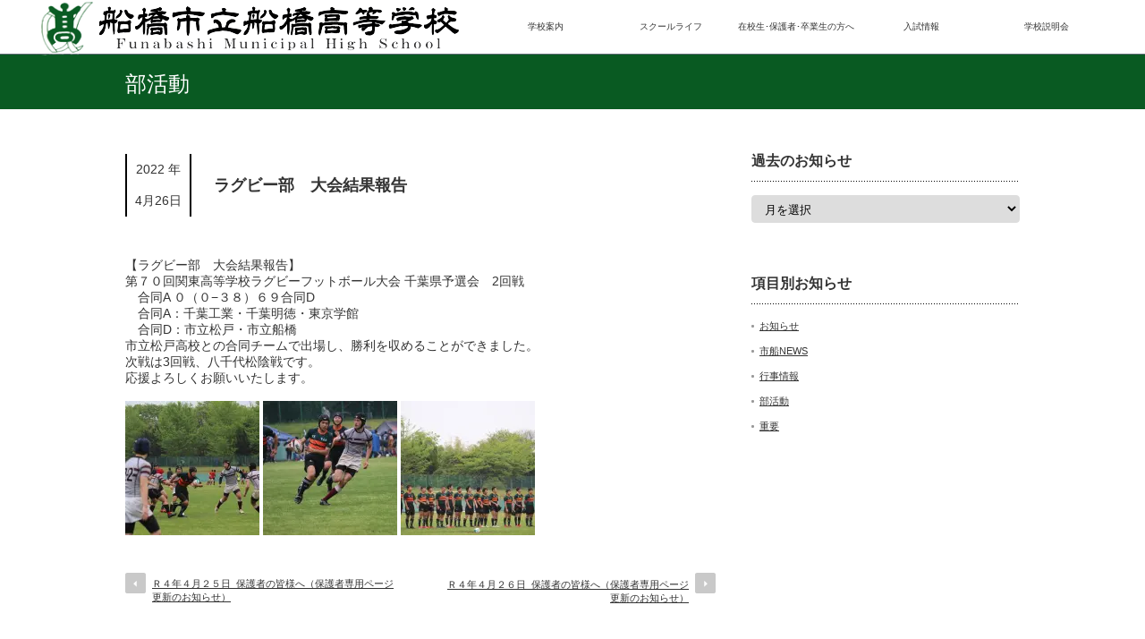

--- FILE ---
content_type: text/html; charset=UTF-8
request_url: https://www.ichifuna.ed.jp/club/%E3%83%A9%E3%82%B0%E3%83%93%E3%83%BC%E9%83%A8%E3%80%80%E5%A4%A7%E4%BC%9A%E7%B5%90%E6%9E%9C%E5%A0%B1%E5%91%8A/
body_size: 11204
content:
	 
<!DOCTYPE html PUBLIC "-//W3C//DTD XHTML 1.1//EN" "http://www.w3.org/TR/xhtml11/DTD/xhtml11.dtd">
<!--[if lt IE 9]><html xmlns="http://www.w3.org/1999/xhtml" class="ie"><![endif]-->
<!--[if (gt IE 9)|!(IE)]><!--><html xmlns="http://www.w3.org/1999/xhtml"><!--<![endif]-->
<head profile="http://gmpg.org/xfn/11">
<meta http-equiv="Content-Type" content="text/html; charset=UTF-8" />
<meta http-equiv="X-UA-Compatible" content="IE=edge,chrome=1" />
<meta name="viewport" content="width=device-width" />
<title>ラグビー部　大会結果報告 | 船橋市立船橋高等学校</title>
<meta name="description" content="【ラグビー部　大会結果報告】第７０回関東高等学校ラグビーフットボール大会 千葉県予選会　2回戦　合同A ０（０−３８）６９合同D　合同A：千葉工業・千葉明徳・東京学館 　合同D：市立松戸・市立船橋市立松戸高校との合同..." />
<link rel="alternate" type="application/rss+xml" title="船橋市立船橋高等学校 RSS Feed" href="https://www.ichifuna.ed.jp/feed/" />
<link rel="alternate" type="application/atom+xml" title="船橋市立船橋高等学校 Atom Feed" href="https://www.ichifuna.ed.jp/feed/atom/" /> 
<link rel="pingback" href="https://www.ichifuna.ed.jp/xmlrpc.php" />


 
<link rel='dns-prefetch' href='//s0.wp.com' />
<link rel='dns-prefetch' href='//s.w.org' />
<link rel="alternate" type="application/rss+xml" title="船橋市立船橋高等学校 &raquo; ラグビー部　大会結果報告 のコメントのフィード" href="https://www.ichifuna.ed.jp/club/%e3%83%a9%e3%82%b0%e3%83%93%e3%83%bc%e9%83%a8%e3%80%80%e5%a4%a7%e4%bc%9a%e7%b5%90%e6%9e%9c%e5%a0%b1%e5%91%8a/feed/" />
		<script type="text/javascript">
			window._wpemojiSettings = {"baseUrl":"https:\/\/s.w.org\/images\/core\/emoji\/2.3\/72x72\/","ext":".png","svgUrl":"https:\/\/s.w.org\/images\/core\/emoji\/2.3\/svg\/","svgExt":".svg","source":{"concatemoji":"https:\/\/www.ichifuna.ed.jp\/wp-includes\/js\/wp-emoji-release.min.js?ver=4.9.1"}};
			!function(a,b,c){function d(a,b){var c=String.fromCharCode;l.clearRect(0,0,k.width,k.height),l.fillText(c.apply(this,a),0,0);var d=k.toDataURL();l.clearRect(0,0,k.width,k.height),l.fillText(c.apply(this,b),0,0);var e=k.toDataURL();return d===e}function e(a){var b;if(!l||!l.fillText)return!1;switch(l.textBaseline="top",l.font="600 32px Arial",a){case"flag":return!(b=d([55356,56826,55356,56819],[55356,56826,8203,55356,56819]))&&(b=d([55356,57332,56128,56423,56128,56418,56128,56421,56128,56430,56128,56423,56128,56447],[55356,57332,8203,56128,56423,8203,56128,56418,8203,56128,56421,8203,56128,56430,8203,56128,56423,8203,56128,56447]),!b);case"emoji":return b=d([55358,56794,8205,9794,65039],[55358,56794,8203,9794,65039]),!b}return!1}function f(a){var c=b.createElement("script");c.src=a,c.defer=c.type="text/javascript",b.getElementsByTagName("head")[0].appendChild(c)}var g,h,i,j,k=b.createElement("canvas"),l=k.getContext&&k.getContext("2d");for(j=Array("flag","emoji"),c.supports={everything:!0,everythingExceptFlag:!0},i=0;i<j.length;i++)c.supports[j[i]]=e(j[i]),c.supports.everything=c.supports.everything&&c.supports[j[i]],"flag"!==j[i]&&(c.supports.everythingExceptFlag=c.supports.everythingExceptFlag&&c.supports[j[i]]);c.supports.everythingExceptFlag=c.supports.everythingExceptFlag&&!c.supports.flag,c.DOMReady=!1,c.readyCallback=function(){c.DOMReady=!0},c.supports.everything||(h=function(){c.readyCallback()},b.addEventListener?(b.addEventListener("DOMContentLoaded",h,!1),a.addEventListener("load",h,!1)):(a.attachEvent("onload",h),b.attachEvent("onreadystatechange",function(){"complete"===b.readyState&&c.readyCallback()})),g=c.source||{},g.concatemoji?f(g.concatemoji):g.wpemoji&&g.twemoji&&(f(g.twemoji),f(g.wpemoji)))}(window,document,window._wpemojiSettings);
		</script>
		<style type="text/css">
img.wp-smiley,
img.emoji {
	display: inline !important;
	border: none !important;
	box-shadow: none !important;
	height: 1em !important;
	width: 1em !important;
	margin: 0 .07em !important;
	vertical-align: -0.1em !important;
	background: none !important;
	padding: 0 !important;
}
</style>
<link rel='stylesheet' id='dashicons-css'  href='https://www.ichifuna.ed.jp/wp-includes/css/dashicons.min.css?ver=4.9.1' type='text/css' media='all' />
<link rel='stylesheet' id='my-calendar-reset-css'  href='https://www.ichifuna.ed.jp/wp-content/plugins/my-calendar/css/reset.css?ver=4.9.1' type='text/css' media='all' />
<link rel='stylesheet' id='my-calendar-style-css'  href='https://www.ichifuna.ed.jp/wp-content/plugins/my-calendar/styles/light.css?ver=4.9.1' type='text/css' media='all' />
<link rel='stylesheet' id='child-pages-shortcode-css-css'  href='https://www.ichifuna.ed.jp/wp-content/plugins/child-pages-shortcode/css/child-pages-shortcode.min.css?ver=1.1.4' type='text/css' media='all' />
<link rel='stylesheet' id='dflip-icons-style-css'  href='https://www.ichifuna.ed.jp/wp-content/plugins/3d-flipbook-dflip-lite/assets/css/themify-icons.min.css?ver=1.7.13' type='text/css' media='all' />
<link rel='stylesheet' id='dflip-style-css'  href='https://www.ichifuna.ed.jp/wp-content/plugins/3d-flipbook-dflip-lite/assets/css/dflip.min.css?ver=1.7.13' type='text/css' media='all' />
<link rel='stylesheet' id='mimetypes-link-icons-css'  href='https://www.ichifuna.ed.jp/wp-content/plugins/mimetypes-link-icons/css/style.php?cssvars=bXRsaV9oZWlnaHQ9MjQmbXRsaV9pbWFnZV90eXBlPXBuZyZtdGxpX2xlZnRvcnJpZ2h0PWxlZnQ&#038;ver=3.0' type='text/css' media='all' />
<link rel='stylesheet' id='cf7cf-style-css'  href='https://www.ichifuna.ed.jp/wp-content/plugins/cf7-conditional-fields/style.css?ver=1.9.7' type='text/css' media='all' />
<link rel='stylesheet' id='jetpack_css-css'  href='https://www.ichifuna.ed.jp/wp-content/plugins/jetpack/css/jetpack.css?ver=6.8.1' type='text/css' media='all' />
<script>if (document.location.protocol != "https:") {document.location = document.URL.replace(/^http:/i, "https:");}</script><script type='text/javascript' src='https://www.ichifuna.ed.jp/wp-includes/js/jquery/jquery.js?ver=1.12.4'></script>
<script type='text/javascript' src='https://www.ichifuna.ed.jp/wp-includes/js/jquery/jquery-migrate.min.js?ver=1.4.1'></script>
<script type='text/javascript'>
/* <![CDATA[ */
var related_posts_js_options = {"post_heading":"h4"};
/* ]]> */
</script>
<script type='text/javascript' src='https://www.ichifuna.ed.jp/wp-content/plugins/jetpack/_inc/build/related-posts/related-posts.min.js?ver=20150408'></script>
<script type='text/javascript' src='https://www.ichifuna.ed.jp/wp-content/plugins/child-pages-shortcode/js/child-pages-shortcode.min.js?ver=1.1.4'></script>
<link rel='https://api.w.org/' href='https://www.ichifuna.ed.jp/wp-json/' />
<link rel='prev' title='Ｒ４年４月２５日_保護者の皆様へ（保護者専用ページ更新のお知らせ）' href='https://www.ichifuna.ed.jp/important/%ef%bd%92%ef%bc%94%e5%b9%b4%ef%bc%94%e6%9c%88%ef%bc%92%ef%bc%95%e6%97%a5_%e4%bf%9d%e8%ad%b7%e8%80%85%e3%81%ae%e7%9a%86%e6%a7%98%e3%81%b8%ef%bc%88%e4%bf%9d%e8%ad%b7%e8%80%85%e5%b0%82%e7%94%a8%e3%83%9a/' />
<link rel='next' title='Ｒ４年４月２６日_保護者の皆様へ（保護者専用ページ更新のお知らせ）' href='https://www.ichifuna.ed.jp/important/%ef%bd%92%ef%bc%94%e5%b9%b4%ef%bc%94%e6%9c%88%ef%bc%92%ef%bc%96%e6%97%a5_%e4%bf%9d%e8%ad%b7%e8%80%85%e3%81%ae%e7%9a%86%e6%a7%98%e3%81%b8%ef%bc%88%e4%bf%9d%e8%ad%b7%e8%80%85%e5%b0%82%e7%94%a8%e3%83%9a/' />
<link rel="canonical" href="https://www.ichifuna.ed.jp/club/%e3%83%a9%e3%82%b0%e3%83%93%e3%83%bc%e9%83%a8%e3%80%80%e5%a4%a7%e4%bc%9a%e7%b5%90%e6%9e%9c%e5%a0%b1%e5%91%8a/" />
<link rel='shortlink' href='https://wp.me/p9B8i8-1o5' />
<link rel="alternate" type="application/json+oembed" href="https://www.ichifuna.ed.jp/wp-json/oembed/1.0/embed?url=https%3A%2F%2Fwww.ichifuna.ed.jp%2Fclub%2F%25e3%2583%25a9%25e3%2582%25b0%25e3%2583%2593%25e3%2583%25bc%25e9%2583%25a8%25e3%2580%2580%25e5%25a4%25a7%25e4%25bc%259a%25e7%25b5%2590%25e6%259e%259c%25e5%25a0%25b1%25e5%2591%258a%2F" />
<link rel="alternate" type="text/xml+oembed" href="https://www.ichifuna.ed.jp/wp-json/oembed/1.0/embed?url=https%3A%2F%2Fwww.ichifuna.ed.jp%2Fclub%2F%25e3%2583%25a9%25e3%2582%25b0%25e3%2583%2593%25e3%2583%25bc%25e9%2583%25a8%25e3%2580%2580%25e5%25a4%25a7%25e4%25bc%259a%25e7%25b5%2590%25e6%259e%259c%25e5%25a0%25b1%25e5%2591%258a%2F&#038;format=xml" />

<style type="text/css">
<!--
/* Styles by My Calendar - Joseph C Dolson http://www.joedolson.com/ */

.mc-main .mc_general .event-title, .mc-main .mc_general .event-title a { background: #ffffcc; color: #000000; }
.mc-main .mc_general .event-title a:hover, .mc-main .mc_general .event-title a:focus { background: #ffffff;}
.mc-event-visible {
	display: block!important;
}
.mc-main {--primary-dark: #313233; --primary-light: #fff; --secondary-light: #fff; --secondary-dark: #000; --highlight-dark: #666; --highlight-light: #efefef; }
-->
</style><!-- Analytics by WP-Statistics v12.6.13 - https://wp-statistics.com/ -->

<link rel='dns-prefetch' href='//v0.wordpress.com'/>
<link rel='dns-prefetch' href='//i0.wp.com'/>
<link rel='dns-prefetch' href='//i1.wp.com'/>
<link rel='dns-prefetch' href='//i2.wp.com'/>
<style type='text/css'>img#wpstats{display:none}</style><script data-cfasync="false"> var dFlipLocation = "https://www.ichifuna.ed.jp/wp-content/plugins/3d-flipbook-dflip-lite/assets/"; var dFlipWPGlobal = {"text":{"toggleSound":"Turn on\/off Sound","toggleThumbnails":"Toggle Thumbnails","toggleOutline":"Toggle Outline\/Bookmark","previousPage":"Previous Page","nextPage":"Next Page","toggleFullscreen":"Toggle Fullscreen","zoomIn":"Zoom In","zoomOut":"Zoom Out","toggleHelp":"Toggle Help","singlePageMode":"Single Page Mode","doublePageMode":"Double Page Mode","downloadPDFFile":"Download PDF File","gotoFirstPage":"Goto First Page","gotoLastPage":"Goto Last Page","share":"Share","mailSubject":"I wanted you to see this FlipBook","mailBody":"Check out this site {{url}}","loading":"DearFlip: Loading "},"moreControls":"download,pageMode,startPage,endPage,sound","hideControls":"","scrollWheel":"true","backgroundColor":"#777","backgroundImage":"","height":"auto","paddingLeft":"20","paddingRight":"20","controlsPosition":"bottom","duration":800,"soundEnable":"true","enableDownload":"true","enableAnnotation":"false","enableAnalytics":"false","webgl":"true","hard":"none","maxTextureSize":"1600","rangeChunkSize":"524288","zoomRatio":1.5,"stiffness":3,"pageMode":"0","singlePageMode":"0","pageSize":"0","autoPlay":"false","autoPlayDuration":5000,"autoPlayStart":"false","linkTarget":"2","sharePrefix":"dearflip-"};</script>
<link rel="stylesheet" href="https://www.ichifuna.ed.jp/wp-content/plugins/wassup/css/wassup-widget.css?ver=1.9.4.5" type="text/css" />
<script type="text/javascript">
//<![CDATA[
function wassup_get_screenres(){
	var screen_res = screen.width + " x " + screen.height;
	if(screen_res==" x ") screen_res=window.screen.width+" x "+window.screen.height;
	if(screen_res==" x ") screen_res=screen.availWidth+" x "+screen.availHeight;
	if (screen_res!=" x "){document.cookie = "wassup_screen_res4925751a30e5ea7c5c2668296fa16793=" + encodeURIComponent(screen_res)+ "; path=/; domain=" + document.domain;}
}
wassup_get_screenres();
//]]>
</script><link rel="icon" href="https://i2.wp.com/www.ichifuna.ed.jp/wp-content/uploads/2018/01/screenshot.png?fit=30%2C32&#038;ssl=1" sizes="32x32" />
<link rel="icon" href="https://i2.wp.com/www.ichifuna.ed.jp/wp-content/uploads/2018/01/screenshot.png?fit=182%2C192&#038;ssl=1" sizes="192x192" />
<link rel="apple-touch-icon-precomposed" href="https://i2.wp.com/www.ichifuna.ed.jp/wp-content/uploads/2018/01/screenshot.png?fit=171%2C180&#038;ssl=1" />
<meta name="msapplication-TileImage" content="https://i2.wp.com/www.ichifuna.ed.jp/wp-content/uploads/2018/01/screenshot.png?fit=256%2C270&#038;ssl=1" />

<link rel="stylesheet" href="https://www.ichifuna.ed.jp/wp-content/themes/ICHIFUNA/style.css?ver=2.3" type="text/css" />
<link rel="stylesheet" href="https://www.ichifuna.ed.jp/wp-content/themes/ICHIFUNA/comment-style.css?ver=2.3" type="text/css" />

<link rel="stylesheet" media="screen and (min-width:641px)" href="https://www.ichifuna.ed.jp/wp-content/themes/ICHIFUNA/style_pc.css?ver=2.3" type="text/css" />
<link rel="stylesheet" media="screen and (max-width:640px)" href="https://www.ichifuna.ed.jp/wp-content/themes/ICHIFUNA/style_sp.css?ver=2.3" type="text/css" />

<link rel="stylesheet" href="https://www.ichifuna.ed.jp/wp-content/themes/ICHIFUNA/japanese.css?ver=2.3" type="text/css" />

<script type="text/javascript" src="https://www.ichifuna.ed.jp/wp-content/themes/ICHIFUNA/js/jscript.js?ver=2.3"></script>
<script type="text/javascript" src="https://www.ichifuna.ed.jp/wp-content/themes/ICHIFUNA/js/scroll.js?ver=2.3"></script>
<script type="text/javascript" src="https://www.ichifuna.ed.jp/wp-content/themes/ICHIFUNA/js/comment.js?ver=2.3"></script>
<script type="text/javascript" src="https://www.ichifuna.ed.jp/wp-content/themes/ICHIFUNA/js/rollover.js?ver=2.3"></script>
<!--[if lt IE 9]>
<link id="stylesheet" rel="stylesheet" href="https://www.ichifuna.ed.jp/wp-content/themes/ICHIFUNA/style_pc.css?ver=2.3" type="text/css" />
<script type="text/javascript" src="https://www.ichifuna.ed.jp/wp-content/themes/ICHIFUNA/js/ie.js?ver=2.3"></script>
<link rel="stylesheet" href="https://www.ichifuna.ed.jp/wp-content/themes/ICHIFUNA/ie.css" type="text/css" />
<![endif]-->

<!--[if IE 7]>
<link rel="stylesheet" href="https://www.ichifuna.ed.jp/wp-content/themes/ICHIFUNA/ie7.css" type="text/css" />
<![endif]-->

<style type="text/css">
body { font-size:14px; }

a:hover, #index_topics .title a:hover, #index_blog .post_date, #product_list ol li .title a, #related_post .date, .product_headline a:hover, #top_headline .title, #logo_text a:hover, .widget_post_list .date, .tcdw_product_list_widget a.title:hover, #comment_header ul li.comment_switch_active a, #comment_header ul li#comment_closed p,
 #comment_header ul li a:hover
  { color:#C0C0C0; }

#index_news .month, .index_archive_link a, #post_list .date, #news_list .month, .page_navi a:hover, #post_title .date, #post_pagination a:hover, #product_main_image .title, #news_title .month, #global_menu li a:hover, #wp-calendar td a:hover, #social_link li a, .pc #return_top:hover,
 #wp-calendar #prev a:hover, #wp-calendar #next a:hover, #footer #wp-calendar td a:hover, .widget_search #search-btn input:hover, .widget_search #searchsubmit:hover, .tcdw_category_list_widget a:hover, .tcdw_news_list_widget .month, .tcd_menu_widget a:hover, .tcd_menu_widget li.current-menu-item a, #submit_comment:hover
  { background-color:#C0C0C0; }

#guest_info input:focus, #comment_textarea textarea:focus
  { border-color:#C0C0C0; }

#product_list ol li .title a:hover
 { color:#FF4500; }

.index_archive_link a:hover, #social_link li a:hover
 { background-color:#FF4500; }
</style>


</head>
<body data-rsssl=1>

 <div id="header_wrap">
  <div id="header" class="clearfix">

   <!-- logo -->
   <h1 id="logo_image" style="top:0px; left:0px;"><a href=" https://www.ichifuna.ed.jp/" title="船橋市立船橋高等学校"><img src="https://www.ichifuna.ed.jp/wp-content/uploads/tcd-w/logo.png?1766684079" alt="船橋市立船橋高等学校" title="船橋市立船橋高等学校" /></a></h1>

   <!-- global menu -->
   <a href="#" class="menu_button">menu</a>
   <div id="global_menu" class="clearfix">
    <ul id="menu-g_menu" class="menu"><li id="menu-item-115" class="menu-item menu-item-type-post_type menu-item-object-page menu-item-has-children menu-item-115"><a href="https://www.ichifuna.ed.jp/guide/">学校案内</a>
<ul class="sub-menu">
	<li id="menu-item-124" class="menu-item menu-item-type-post_type menu-item-object-page menu-item-124"><a href="https://www.ichifuna.ed.jp/guide/principalgreetings/">学校長挨拶</a></li>
	<li id="menu-item-123" class="menu-item menu-item-type-post_type menu-item-object-page menu-item-123"><a href="https://www.ichifuna.ed.jp/guide/schoolmanagement/">学校経営方針</a></li>
	<li id="menu-item-6814" class="menu-item menu-item-type-post_type menu-item-object-page menu-item-6814"><a href="https://www.ichifuna.ed.jp/clubmanagement/">部活動活動方針</a></li>
	<li id="menu-item-161" class="menu-item menu-item-type-post_type menu-item-object-page menu-item-161"><a href="https://www.ichifuna.ed.jp/guide/basicinformation/">基本情報</a></li>
	<li id="menu-item-162" class="menu-item menu-item-type-post_type menu-item-object-page menu-item-162"><a href="https://www.ichifuna.ed.jp/guide/history/">沿革</a></li>
	<li id="menu-item-163" class="menu-item menu-item-type-post_type menu-item-object-page menu-item-163"><a href="https://www.ichifuna.ed.jp/guide/schedule/">年間予定表</a></li>
	<li id="menu-item-382" class="menu-item menu-item-type-post_type menu-item-object-page menu-item-382"><a href="https://www.ichifuna.ed.jp/guide/guidepamphlet/">学校紹介・学校案内パンフレット</a></li>
	<li id="menu-item-383" class="menu-item menu-item-type-post_type menu-item-object-page menu-item-383"><a href="https://www.ichifuna.ed.jp/guide/process/">教育課程</a></li>
	<li id="menu-item-165" class="menu-item menu-item-type-post_type menu-item-object-page menu-item-165"><a href="https://www.ichifuna.ed.jp/guide/course/">卒業生進路状況</a></li>
</ul>
</li>
<li id="menu-item-114" class="menu-item menu-item-type-post_type menu-item-object-page menu-item-has-children menu-item-114"><a href="https://www.ichifuna.ed.jp/school/">スクールライフ</a>
<ul class="sub-menu">
	<li id="menu-item-154" class="menu-item menu-item-type-post_type menu-item-object-page menu-item-154"><a href="https://www.ichifuna.ed.jp/school/normalcourse/">普通科紹介</a></li>
	<li id="menu-item-155" class="menu-item menu-item-type-post_type menu-item-object-page menu-item-155"><a href="https://www.ichifuna.ed.jp/school/commercecourse/">商業科紹介</a></li>
	<li id="menu-item-156" class="menu-item menu-item-type-post_type menu-item-object-page menu-item-156"><a href="https://www.ichifuna.ed.jp/school/physicalcourse/">体育科紹介</a></li>
	<li id="menu-item-157" class="menu-item menu-item-type-post_type menu-item-object-page menu-item-157"><a href="https://www.ichifuna.ed.jp/school/club/">部活動紹介</a></li>
	<li id="menu-item-158" class="menu-item menu-item-type-post_type menu-item-object-page menu-item-158"><a href="https://www.ichifuna.ed.jp/school/facilities/">施設紹介</a></li>
	<li id="menu-item-159" class="menu-item menu-item-type-post_type menu-item-object-page menu-item-159"><a href="https://www.ichifuna.ed.jp/school/result/">大会結果一覧</a></li>
	<li id="menu-item-9291" class="menu-item menu-item-type-post_type menu-item-object-page menu-item-9291"><a href="https://www.ichifuna.ed.jp/school/%e6%96%b0%e5%88%b6%e6%9c%8d%e7%b4%b9%e4%bb%8b/">新制服紹介</a></li>
	<li id="menu-item-2894" class="menu-item menu-item-type-post_type menu-item-object-page menu-item-2894"><a href="https://www.ichifuna.ed.jp/school/q%ef%bc%86a/">Q＆A</a></li>
</ul>
</li>
<li id="menu-item-57" class="menu-item menu-item-type-post_type menu-item-object-page menu-item-has-children menu-item-57"><a href="https://www.ichifuna.ed.jp/efforts/">在校生･保護者･卒業生の方へ</a>
<ul class="sub-menu">
	<li id="menu-item-178" class="menu-item menu-item-type-post_type menu-item-object-page menu-item-178"><a href="https://www.ichifuna.ed.jp/efforts/emergencyaccident/">非常変災</a></li>
	<li id="menu-item-2677" class="menu-item menu-item-type-post_type menu-item-object-page menu-item-2677"><a href="https://www.ichifuna.ed.jp/efforts/hokenshitsu/">保健室より</a></li>
	<li id="menu-item-177" class="menu-item menu-item-type-post_type menu-item-object-page menu-item-177"><a href="https://www.ichifuna.ed.jp/efforts/counseling/">教育相談室</a></li>
	<li id="menu-item-176" class="menu-item menu-item-type-post_type menu-item-object-page menu-item-176"><a href="https://www.ichifuna.ed.jp/efforts/certificate/">在校生用各種証明書</a></li>
	<li id="menu-item-407" class="menu-item menu-item-type-post_type menu-item-object-page menu-item-407"><a href="https://www.ichifuna.ed.jp/efforts/bullying/">学校いじめ防止基本方針</a></li>
	<li id="menu-item-406" class="menu-item menu-item-type-post_type menu-item-object-page menu-item-406"><a href="https://www.ichifuna.ed.jp/efforts/questionnaire/">学校評価アンケート</a></li>
	<li id="menu-item-405" class="menu-item menu-item-type-post_type menu-item-object-page menu-item-405"><a href="https://www.ichifuna.ed.jp/efforts/teachingpractice/">教育実習について</a></li>
	<li id="menu-item-404" class="menu-item menu-item-type-post_type menu-item-object-page menu-item-404"><a href="https://www.ichifuna.ed.jp/efforts/graduatecertificate/">卒業生用各種証明書について</a></li>
</ul>
</li>
<li id="menu-item-819" class="menu-item menu-item-type-post_type menu-item-object-page menu-item-has-children menu-item-819"><a href="https://www.ichifuna.ed.jp/nyuushi/">入試情報</a>
<ul class="sub-menu">
	<li id="menu-item-3688" class="menu-item menu-item-type-post_type menu-item-object-page menu-item-3688"><a href="https://www.ichifuna.ed.jp/nyuushi/">入試情報</a></li>
	<li id="menu-item-2456" class="menu-item menu-item-type-post_type menu-item-object-page menu-item-2456"><a href="https://www.ichifuna.ed.jp/nyuushi/page-2447/">転編入学について</a></li>
</ul>
</li>
<li id="menu-item-160" class="menu-item menu-item-type-post_type menu-item-object-page menu-item-160"><a href="https://www.ichifuna.ed.jp/explanatorymeeting/">学校説明会</a></li>
</ul>   </div>

  </div><!-- END #header -->
 </div><!-- END #header_wrap -->
<div id="top_headline" class="celarfix">
 <h2 class="archive_headline">部活動</h2>
</div>


<div id="contents" class="clearfix">

 <div id="main_col">

  
<div id="post_title" class="clearfix">
<p class="post_date"><span class="month">2022
年</span><span class="dated">4月26日</span></p><h2>ラグビー部　大会結果報告</h2>
</div>

  <div class="post clearfix">

   
     <div>
<div>【ラグビー部　大会結果報告】</div>
<div>第７０回関東高等学校ラグビーフットボール大会 千葉県予選会　2回戦</div>
<div>　合同A ０（０−３８）６９合同D</div>
<div>　合同A：千葉工業・千葉明徳・東京学館<br />
 　合同D：市立松戸・市立船橋</div>
<div>市立松戸高校との合同チームで出場し、勝利を収めることができました。</div>
<div>次戦は3回戦、八千代松陰戦です。</div>
<div>応援よろしくお願いいたします。</div>
</div>
<div> </div>
<div><a href="https://i0.wp.com/www.ichifuna.ed.jp/wp-content/uploads/2022/04/9e897415bb2c7b76c360f814d17e0f9d.jpg?ssl=1"><img data-attachment-id="5338" data-permalink="https://www.ichifuna.ed.jp/club/%e3%83%a9%e3%82%b0%e3%83%93%e3%83%bc%e9%83%a8%e3%80%80%e5%a4%a7%e4%bc%9a%e7%b5%90%e6%9e%9c%e5%a0%b1%e5%91%8a/attachment/220426%e3%83%a9%e3%82%b0%e3%83%93%e3%83%bc1/" data-orig-file="https://i0.wp.com/www.ichifuna.ed.jp/wp-content/uploads/2022/04/9e897415bb2c7b76c360f814d17e0f9d.jpg?fit=2400%2C1600&amp;ssl=1" data-orig-size="2400,1600" data-comments-opened="1" data-image-meta="{&quot;aperture&quot;:&quot;0&quot;,&quot;credit&quot;:&quot;&quot;,&quot;camera&quot;:&quot;&quot;,&quot;caption&quot;:&quot;&quot;,&quot;created_timestamp&quot;:&quot;0&quot;,&quot;copyright&quot;:&quot;&quot;,&quot;focal_length&quot;:&quot;0&quot;,&quot;iso&quot;:&quot;0&quot;,&quot;shutter_speed&quot;:&quot;0&quot;,&quot;title&quot;:&quot;&quot;,&quot;orientation&quot;:&quot;0&quot;}" data-image-title="220426ラグビー1" data-image-description="" data-medium-file="https://i0.wp.com/www.ichifuna.ed.jp/wp-content/uploads/2022/04/9e897415bb2c7b76c360f814d17e0f9d.jpg?fit=300%2C200&amp;ssl=1" data-large-file="https://i0.wp.com/www.ichifuna.ed.jp/wp-content/uploads/2022/04/9e897415bb2c7b76c360f814d17e0f9d.jpg?fit=1024%2C683&amp;ssl=1" class="alignnone size-thumbnail wp-image-5338" src="https://i0.wp.com/www.ichifuna.ed.jp/wp-content/uploads/2022/04/9e897415bb2c7b76c360f814d17e0f9d.jpg?resize=150%2C150&#038;ssl=1" alt="" width="150" height="150" srcset="https://i0.wp.com/www.ichifuna.ed.jp/wp-content/uploads/2022/04/9e897415bb2c7b76c360f814d17e0f9d.jpg?resize=150%2C150&amp;ssl=1 150w, https://i0.wp.com/www.ichifuna.ed.jp/wp-content/uploads/2022/04/9e897415bb2c7b76c360f814d17e0f9d.jpg?resize=72%2C72&amp;ssl=1 72w, https://i0.wp.com/www.ichifuna.ed.jp/wp-content/uploads/2022/04/9e897415bb2c7b76c360f814d17e0f9d.jpg?zoom=2&amp;resize=150%2C150&amp;ssl=1 300w, https://i0.wp.com/www.ichifuna.ed.jp/wp-content/uploads/2022/04/9e897415bb2c7b76c360f814d17e0f9d.jpg?zoom=3&amp;resize=150%2C150&amp;ssl=1 450w" sizes="(max-width: 150px) 100vw, 150px" data-recalc-dims="1" /></a> <a href="https://i0.wp.com/www.ichifuna.ed.jp/wp-content/uploads/2022/04/090acff07d4f20a177ebc5b4661f5c42.jpg?ssl=1"><img data-attachment-id="5339" data-permalink="https://www.ichifuna.ed.jp/club/%e3%83%a9%e3%82%b0%e3%83%93%e3%83%bc%e9%83%a8%e3%80%80%e5%a4%a7%e4%bc%9a%e7%b5%90%e6%9e%9c%e5%a0%b1%e5%91%8a/attachment/220426%e3%83%a9%e3%82%b0%e3%83%93%e3%83%bc%ef%bc%92/" data-orig-file="https://i0.wp.com/www.ichifuna.ed.jp/wp-content/uploads/2022/04/090acff07d4f20a177ebc5b4661f5c42.jpg?fit=2400%2C1600&amp;ssl=1" data-orig-size="2400,1600" data-comments-opened="1" data-image-meta="{&quot;aperture&quot;:&quot;0&quot;,&quot;credit&quot;:&quot;&quot;,&quot;camera&quot;:&quot;&quot;,&quot;caption&quot;:&quot;&quot;,&quot;created_timestamp&quot;:&quot;0&quot;,&quot;copyright&quot;:&quot;&quot;,&quot;focal_length&quot;:&quot;0&quot;,&quot;iso&quot;:&quot;0&quot;,&quot;shutter_speed&quot;:&quot;0&quot;,&quot;title&quot;:&quot;&quot;,&quot;orientation&quot;:&quot;0&quot;}" data-image-title="220426ラグビー２" data-image-description="" data-medium-file="https://i0.wp.com/www.ichifuna.ed.jp/wp-content/uploads/2022/04/090acff07d4f20a177ebc5b4661f5c42.jpg?fit=300%2C200&amp;ssl=1" data-large-file="https://i0.wp.com/www.ichifuna.ed.jp/wp-content/uploads/2022/04/090acff07d4f20a177ebc5b4661f5c42.jpg?fit=1024%2C683&amp;ssl=1" class="alignnone size-thumbnail wp-image-5339" src="https://i0.wp.com/www.ichifuna.ed.jp/wp-content/uploads/2022/04/090acff07d4f20a177ebc5b4661f5c42.jpg?resize=150%2C150&#038;ssl=1" alt="" width="150" height="150" srcset="https://i0.wp.com/www.ichifuna.ed.jp/wp-content/uploads/2022/04/090acff07d4f20a177ebc5b4661f5c42.jpg?resize=150%2C150&amp;ssl=1 150w, https://i0.wp.com/www.ichifuna.ed.jp/wp-content/uploads/2022/04/090acff07d4f20a177ebc5b4661f5c42.jpg?resize=72%2C72&amp;ssl=1 72w, https://i0.wp.com/www.ichifuna.ed.jp/wp-content/uploads/2022/04/090acff07d4f20a177ebc5b4661f5c42.jpg?zoom=2&amp;resize=150%2C150&amp;ssl=1 300w, https://i0.wp.com/www.ichifuna.ed.jp/wp-content/uploads/2022/04/090acff07d4f20a177ebc5b4661f5c42.jpg?zoom=3&amp;resize=150%2C150&amp;ssl=1 450w" sizes="(max-width: 150px) 100vw, 150px" data-recalc-dims="1" /></a> <a href="https://i1.wp.com/www.ichifuna.ed.jp/wp-content/uploads/2022/04/4428872e39ebd4aad5746ce573c9ff9f.jpg?ssl=1"><img data-attachment-id="5340" data-permalink="https://www.ichifuna.ed.jp/club/%e3%83%a9%e3%82%b0%e3%83%93%e3%83%bc%e9%83%a8%e3%80%80%e5%a4%a7%e4%bc%9a%e7%b5%90%e6%9e%9c%e5%a0%b1%e5%91%8a/attachment/220426%e3%83%a9%e3%82%b0%e3%83%93%e3%83%bc%ef%bc%93/" data-orig-file="https://i1.wp.com/www.ichifuna.ed.jp/wp-content/uploads/2022/04/4428872e39ebd4aad5746ce573c9ff9f.jpg?fit=2400%2C1600&amp;ssl=1" data-orig-size="2400,1600" data-comments-opened="1" data-image-meta="{&quot;aperture&quot;:&quot;0&quot;,&quot;credit&quot;:&quot;&quot;,&quot;camera&quot;:&quot;&quot;,&quot;caption&quot;:&quot;&quot;,&quot;created_timestamp&quot;:&quot;0&quot;,&quot;copyright&quot;:&quot;&quot;,&quot;focal_length&quot;:&quot;0&quot;,&quot;iso&quot;:&quot;0&quot;,&quot;shutter_speed&quot;:&quot;0&quot;,&quot;title&quot;:&quot;&quot;,&quot;orientation&quot;:&quot;0&quot;}" data-image-title="220426ラグビー３" data-image-description="" data-medium-file="https://i1.wp.com/www.ichifuna.ed.jp/wp-content/uploads/2022/04/4428872e39ebd4aad5746ce573c9ff9f.jpg?fit=300%2C200&amp;ssl=1" data-large-file="https://i1.wp.com/www.ichifuna.ed.jp/wp-content/uploads/2022/04/4428872e39ebd4aad5746ce573c9ff9f.jpg?fit=1024%2C683&amp;ssl=1" class="alignnone size-thumbnail wp-image-5340" src="https://i1.wp.com/www.ichifuna.ed.jp/wp-content/uploads/2022/04/4428872e39ebd4aad5746ce573c9ff9f.jpg?resize=150%2C150&#038;ssl=1" alt="" width="150" height="150" srcset="https://i1.wp.com/www.ichifuna.ed.jp/wp-content/uploads/2022/04/4428872e39ebd4aad5746ce573c9ff9f.jpg?resize=150%2C150&amp;ssl=1 150w, https://i1.wp.com/www.ichifuna.ed.jp/wp-content/uploads/2022/04/4428872e39ebd4aad5746ce573c9ff9f.jpg?resize=72%2C72&amp;ssl=1 72w, https://i1.wp.com/www.ichifuna.ed.jp/wp-content/uploads/2022/04/4428872e39ebd4aad5746ce573c9ff9f.jpg?zoom=2&amp;resize=150%2C150&amp;ssl=1 300w, https://i1.wp.com/www.ichifuna.ed.jp/wp-content/uploads/2022/04/4428872e39ebd4aad5746ce573c9ff9f.jpg?zoom=3&amp;resize=150%2C150&amp;ssl=1 450w" sizes="(max-width: 150px) 100vw, 150px" data-recalc-dims="1" /></a></div>

<div id='jp-relatedposts' class='jp-relatedposts' >
	
</div>       </div><!-- END .post -->


  
   

    <div id="previous_next_post" class="clearfix">
   <p id="previous_post"><a href="https://www.ichifuna.ed.jp/important/%ef%bd%92%ef%bc%94%e5%b9%b4%ef%bc%94%e6%9c%88%ef%bc%92%ef%bc%95%e6%97%a5_%e4%bf%9d%e8%ad%b7%e8%80%85%e3%81%ae%e7%9a%86%e6%a7%98%e3%81%b8%ef%bc%88%e4%bf%9d%e8%ad%b7%e8%80%85%e5%b0%82%e7%94%a8%e3%83%9a/" rel="prev">Ｒ４年４月２５日_保護者の皆様へ（保護者専用ページ更新のお知らせ）</a></p>
   <p id="next_post"><a href="https://www.ichifuna.ed.jp/important/%ef%bd%92%ef%bc%94%e5%b9%b4%ef%bc%94%e6%9c%88%ef%bc%92%ef%bc%96%e6%97%a5_%e4%bf%9d%e8%ad%b7%e8%80%85%e3%81%ae%e7%9a%86%e6%a7%98%e3%81%b8%ef%bc%88%e4%bf%9d%e8%ad%b7%e8%80%85%e5%b0%82%e7%94%a8%e3%83%9a/" rel="next">Ｒ４年４月２６日_保護者の皆様へ（保護者専用ページ更新のお知らせ）</a></p>
  </div>
  
 </div><!-- END #main_col -->

 
<div id="side_col">

 <div class="side_widget clearfix widget_archive" id="archives-3">
<h3 class="side_headline">過去のお知らせ</h3>
		<label class="screen-reader-text" for="archives-dropdown-3">過去のお知らせ</label>
		<select id="archives-dropdown-3" name="archive-dropdown" onchange='document.location.href=this.options[this.selectedIndex].value;'>
			
			<option value="">月を選択</option>
				<option value='https://www.ichifuna.ed.jp/2025/12/'> 2025年12月 &nbsp;(17)</option>
	<option value='https://www.ichifuna.ed.jp/2025/11/'> 2025年11月 &nbsp;(25)</option>
	<option value='https://www.ichifuna.ed.jp/2025/10/'> 2025年10月 &nbsp;(15)</option>
	<option value='https://www.ichifuna.ed.jp/2025/09/'> 2025年9月 &nbsp;(21)</option>
	<option value='https://www.ichifuna.ed.jp/2025/08/'> 2025年8月 &nbsp;(20)</option>
	<option value='https://www.ichifuna.ed.jp/2025/07/'> 2025年7月 &nbsp;(19)</option>
	<option value='https://www.ichifuna.ed.jp/2025/06/'> 2025年6月 &nbsp;(25)</option>
	<option value='https://www.ichifuna.ed.jp/2025/05/'> 2025年5月 &nbsp;(18)</option>
	<option value='https://www.ichifuna.ed.jp/2025/04/'> 2025年4月 &nbsp;(20)</option>
	<option value='https://www.ichifuna.ed.jp/2025/03/'> 2025年3月 &nbsp;(15)</option>
	<option value='https://www.ichifuna.ed.jp/2025/02/'> 2025年2月 &nbsp;(9)</option>
	<option value='https://www.ichifuna.ed.jp/2025/01/'> 2025年1月 &nbsp;(20)</option>
	<option value='https://www.ichifuna.ed.jp/2024/12/'> 2024年12月 &nbsp;(22)</option>
	<option value='https://www.ichifuna.ed.jp/2024/11/'> 2024年11月 &nbsp;(31)</option>
	<option value='https://www.ichifuna.ed.jp/2024/10/'> 2024年10月 &nbsp;(18)</option>
	<option value='https://www.ichifuna.ed.jp/2024/09/'> 2024年9月 &nbsp;(26)</option>
	<option value='https://www.ichifuna.ed.jp/2024/08/'> 2024年8月 &nbsp;(22)</option>
	<option value='https://www.ichifuna.ed.jp/2024/07/'> 2024年7月 &nbsp;(29)</option>
	<option value='https://www.ichifuna.ed.jp/2024/06/'> 2024年6月 &nbsp;(31)</option>
	<option value='https://www.ichifuna.ed.jp/2024/05/'> 2024年5月 &nbsp;(25)</option>
	<option value='https://www.ichifuna.ed.jp/2024/04/'> 2024年4月 &nbsp;(23)</option>
	<option value='https://www.ichifuna.ed.jp/2024/03/'> 2024年3月 &nbsp;(9)</option>
	<option value='https://www.ichifuna.ed.jp/2024/02/'> 2024年2月 &nbsp;(10)</option>
	<option value='https://www.ichifuna.ed.jp/2024/01/'> 2024年1月 &nbsp;(22)</option>
	<option value='https://www.ichifuna.ed.jp/2023/12/'> 2023年12月 &nbsp;(12)</option>
	<option value='https://www.ichifuna.ed.jp/2023/11/'> 2023年11月 &nbsp;(14)</option>
	<option value='https://www.ichifuna.ed.jp/2023/10/'> 2023年10月 &nbsp;(23)</option>
	<option value='https://www.ichifuna.ed.jp/2023/09/'> 2023年9月 &nbsp;(13)</option>
	<option value='https://www.ichifuna.ed.jp/2023/08/'> 2023年8月 &nbsp;(9)</option>
	<option value='https://www.ichifuna.ed.jp/2023/07/'> 2023年7月 &nbsp;(24)</option>
	<option value='https://www.ichifuna.ed.jp/2023/06/'> 2023年6月 &nbsp;(23)</option>
	<option value='https://www.ichifuna.ed.jp/2023/05/'> 2023年5月 &nbsp;(11)</option>
	<option value='https://www.ichifuna.ed.jp/2023/04/'> 2023年4月 &nbsp;(13)</option>
	<option value='https://www.ichifuna.ed.jp/2023/03/'> 2023年3月 &nbsp;(6)</option>
	<option value='https://www.ichifuna.ed.jp/2023/02/'> 2023年2月 &nbsp;(19)</option>
	<option value='https://www.ichifuna.ed.jp/2023/01/'> 2023年1月 &nbsp;(9)</option>
	<option value='https://www.ichifuna.ed.jp/2022/12/'> 2022年12月 &nbsp;(18)</option>
	<option value='https://www.ichifuna.ed.jp/2022/11/'> 2022年11月 &nbsp;(14)</option>
	<option value='https://www.ichifuna.ed.jp/2022/10/'> 2022年10月 &nbsp;(30)</option>
	<option value='https://www.ichifuna.ed.jp/2022/09/'> 2022年9月 &nbsp;(37)</option>
	<option value='https://www.ichifuna.ed.jp/2022/08/'> 2022年8月 &nbsp;(25)</option>
	<option value='https://www.ichifuna.ed.jp/2022/07/'> 2022年7月 &nbsp;(32)</option>
	<option value='https://www.ichifuna.ed.jp/2022/06/'> 2022年6月 &nbsp;(30)</option>
	<option value='https://www.ichifuna.ed.jp/2022/05/'> 2022年5月 &nbsp;(27)</option>
	<option value='https://www.ichifuna.ed.jp/2022/04/'> 2022年4月 &nbsp;(25)</option>

		</select>
		</div>
<div class="side_widget clearfix widget_categories" id="categories-3">
<h3 class="side_headline">項目別お知らせ</h3>
		<ul>
	<li class="cat-item cat-item-7"><a href="https://www.ichifuna.ed.jp/category/notice/" >お知らせ</a>
</li>
	<li class="cat-item cat-item-8"><a href="https://www.ichifuna.ed.jp/category/ichifunanews/" >市船NEWS</a>
</li>
	<li class="cat-item cat-item-5"><a href="https://www.ichifuna.ed.jp/category/event/" >行事情報</a>
</li>
	<li class="cat-item cat-item-1"><a href="https://www.ichifuna.ed.jp/category/club/" >部活動</a>
</li>
	<li class="cat-item cat-item-6"><a href="https://www.ichifuna.ed.jp/category/important/" >重要</a>
</li>
		</ul>
</div>

</div>
</div><!-- END #contents -->


 <a id="return_top" href="#header">ページ上部へ戻る</a>

   <div id="footer">
  <div id="footer_inner" class="clearfix">
   <div id="footer_widget">
    <div class="footer_widget clearfix widget_black_studio_tinymce" id="black-studio-tinymce-5">
<h3 class="footer_headline">基本情報</h3>
<div class="textwidget"><p><strong><span style="font-size: 12pt;">船橋市立船橋高等学校</span></strong></p>
<p><span style="font-size: 10pt;">〒273-0001千葉県船橋市市場4-5-1</span></p>
<p><span style="font-size: 10pt;">TEL　 047 (422) 5516</span></p>
<p><span style="font-size: 10pt;">FAX 　047 (422) 9129</span></p>
</div></div>
<div class="footer_widget clearfix widget_black_studio_tinymce" id="black-studio-tinymce-4">
<h3 class="footer_headline">所在地地図</h3>
<div class="textwidget"><p><script type='text/javascript' charset='UTF-8' src='https://map.yahooapis.jp/MapsService/embedmap/V2/?id=34d6fdea25a98b42e796c7ee7749a90397adace7&amp;cond=p%3A%E5%8D%83%E8%91%89%E7%9C%8C%E8%88%B9%E6%A9%8B%E5%B8%82%E5%B8%82%E5%A0%B44-5-1%3Blat%3A35.7017180%3Blon%3A139.9993272%3Bei%3AUTF-8%3Bdatum%3Awgs%3Bv%3A2%3Bsc%3A3%3Buid%3A34d6fdea25a98b42e796c7ee7749a90397adace7%3Bfa%3Aids%3Bz%3A18%3Bs%3A15179846001eea37710cd02553c1ff1facea86bbe8%3Blayer%3Aplocal%3Bid%3A34d6fdea25a98b42e796c7ee7749a90397adace7%3B&amp;p=%E5%8D%83%E8%91%89%E7%9C%8C%E8%88%B9%E6%A9%8B%E5%B8%82%E5%B8%82%E5%A0%B44-5-1&amp;zoom=18&amp;bbox=139.99649478728026%2C35.70119524688851%2C140.0021596127197%2C35.70176156260459&amp;lat=35.701666016158484&amp;lon=139.99984218413096&amp;z=16&amp;mode=map&amp;active=true&amp;layer=&amp;home=on&amp;hlat=35.701718&amp;hlon=139.9993272&amp;pointer=off&amp;pan=off&amp;ei=utf8&amp;v=3&amp;datum=wgs&amp;width=270&amp;height=125&amp;device=auto&amp;isleft='></script></p>
</div></div>
<div class="footer_widget clearfix widget_search" id="search-3">
<h3 class="footer_headline">サイト内検索</h3>
<form role="search" method="get" id="searchform" class="searchform" action="https://www.ichifuna.ed.jp/">
				<div>
					<label class="screen-reader-text" for="s">検索:</label>
					<input type="text" value="" name="s" id="s" />
					<input type="submit" id="searchsubmit" value="検索" />
				</div>
			</form></div>
   </div>
  </div><!-- END #footer_inner -->
 </div><!-- END #footer -->
  
  <div id="copyright">
  <div id="copyright_inner" class="clearfix">

   <!-- social button -->
      <ul id="social_link" class="clearfix">
        <li class="rss"><a class="target_blank" href="https://www.ichifuna.ed.jp/feed/">RSS</a></li>
            <li class="twitter"><a class="target_blank" href="https://twitter.com/_ichifuna">Twitter</a></li>
           </ul>
   
   <p>Copyright &copy;&nbsp; <a href="https://www.ichifuna.ed.jp/">船橋市立船橋高等学校</a> All rights reserved.</p>

  </div>
 </div>

<div id="fb-root"></div>
<script type="text/javascript">(function(d, s, id) {
  var js, fjs = d.getElementsByTagName(s)[0];
  if (d.getElementById(id)) return;
  js = d.createElement(s); js.id = id;
  js.src = "//connect.facebook.net/ja_JP/sdk.js#xfbml=1&version=v2.0";
  fjs.parentNode.insertBefore(js, fjs);
}(document, 'script', 'facebook-jssdk'));</script>


<!-- <p class="small"> WassUp 1.9.4.5 timestamp: 2025-12-25 05:34:39PM UTC (02:34AM)<br />
If above timestamp is not current time, this page is cached.</p> -->
	<div style="display:none">
	</div>
<!--[if lte IE 8]>
<link rel='stylesheet' id='jetpack-carousel-ie8fix-css'  href='https://www.ichifuna.ed.jp/wp-content/plugins/jetpack/modules/carousel/jetpack-carousel-ie8fix.css?ver=20121024' type='text/css' media='all' />
<![endif]-->
<script type='text/javascript' src='https://www.ichifuna.ed.jp/wp-includes/js/comment-reply.min.js?ver=4.9.1'></script>
<script type='text/javascript' src='https://www.ichifuna.ed.jp/wp-content/plugins/jetpack/_inc/build/photon/photon.min.js?ver=20130122'></script>
<script type='text/javascript'>
/* <![CDATA[ */
var wpcf7 = {"apiSettings":{"root":"https:\/\/www.ichifuna.ed.jp\/wp-json\/contact-form-7\/v1","namespace":"contact-form-7\/v1"}};
/* ]]> */
</script>
<script type='text/javascript' src='https://www.ichifuna.ed.jp/wp-content/plugins/contact-form-7/includes/js/scripts.js?ver=5.1'></script>
<script type='text/javascript' src='https://s0.wp.com/wp-content/js/devicepx-jetpack.js?ver=202552'></script>
<script type='text/javascript' src='https://www.ichifuna.ed.jp/wp-content/plugins/3d-flipbook-dflip-lite/assets/js/dflip.min.js?ver=1.7.13'></script>
<script type='text/javascript'>
/* <![CDATA[ */
var i18n_mtli = {"hidethings":"1","enable_async":"","enable_async_debug":"","avoid_selector":".wp-caption"};
/* ]]> */
</script>
<script type='text/javascript' src='https://www.ichifuna.ed.jp/wp-content/plugins/mimetypes-link-icons/js/mtli-str-replace.min.js?ver=3.1.0'></script>
<script type='text/javascript'>
/* <![CDATA[ */
var wpcf7cf_global_settings = {"ajaxurl":"https:\/\/www.ichifuna.ed.jp\/wp-admin\/admin-ajax.php"};
/* ]]> */
</script>
<script type='text/javascript' src='https://www.ichifuna.ed.jp/wp-content/plugins/cf7-conditional-fields/js/scripts.js?ver=1.9.7'></script>
<script type='text/javascript' src='https://www.ichifuna.ed.jp/wp-includes/js/wp-embed.min.js?ver=4.9.1'></script>
<script type='text/javascript' src='https://www.ichifuna.ed.jp/wp-content/plugins/jetpack/_inc/build/spin.min.js?ver=1.3'></script>
<script type='text/javascript' src='https://www.ichifuna.ed.jp/wp-content/plugins/jetpack/_inc/build/jquery.spin.min.js?ver=1.3'></script>
<script type='text/javascript'>
/* <![CDATA[ */
var jetpackCarouselStrings = {"widths":[370,700,1000,1200,1400,2000],"is_logged_in":"","lang":"ja","ajaxurl":"https:\/\/www.ichifuna.ed.jp\/wp-admin\/admin-ajax.php","nonce":"a1a82fc793","display_exif":"1","display_geo":"1","single_image_gallery":"1","single_image_gallery_media_file":"","background_color":"black","comment":"\u30b3\u30e1\u30f3\u30c8","post_comment":"\u30b3\u30e1\u30f3\u30c8\u3092\u9001\u4fe1","write_comment":"\u30b3\u30e1\u30f3\u30c8\u3092\u3069\u3046\u305e","loading_comments":"\u30b3\u30e1\u30f3\u30c8\u3092\u8aad\u307f\u8fbc\u3093\u3067\u3044\u307e\u3059\u2026","download_original":"\u30d5\u30eb\u30b5\u30a4\u30ba\u8868\u793a <span class=\"photo-size\">{0}<span class=\"photo-size-times\">\u00d7<\/span>{1}<\/span>","no_comment_text":"\u30b3\u30e1\u30f3\u30c8\u306e\u30e1\u30c3\u30bb\u30fc\u30b8\u3092\u3054\u8a18\u5165\u304f\u3060\u3055\u3044\u3002","no_comment_email":"\u30b3\u30e1\u30f3\u30c8\u3059\u308b\u306b\u306f\u30e1\u30fc\u30eb\u30a2\u30c9\u30ec\u30b9\u3092\u3054\u8a18\u5165\u304f\u3060\u3055\u3044\u3002","no_comment_author":"\u30b3\u30e1\u30f3\u30c8\u3059\u308b\u306b\u306f\u304a\u540d\u524d\u3092\u3054\u8a18\u5165\u304f\u3060\u3055\u3044\u3002","comment_post_error":"\u30b3\u30e1\u30f3\u30c8\u6295\u7a3f\u306e\u969b\u306b\u30a8\u30e9\u30fc\u304c\u767a\u751f\u3057\u307e\u3057\u305f\u3002\u5f8c\u307b\u3069\u3082\u3046\u4e00\u5ea6\u304a\u8a66\u3057\u304f\u3060\u3055\u3044\u3002","comment_approved":"\u30b3\u30e1\u30f3\u30c8\u304c\u627f\u8a8d\u3055\u308c\u307e\u3057\u305f\u3002","comment_unapproved":"\u30b3\u30e1\u30f3\u30c8\u306f\u627f\u8a8d\u5f85\u3061\u4e2d\u3067\u3059\u3002","camera":"\u30ab\u30e1\u30e9","aperture":"\u7d5e\u308a","shutter_speed":"\u30b7\u30e3\u30c3\u30bf\u30fc\u30b9\u30d4\u30fc\u30c9","focal_length":"\u7126\u70b9\u8ddd\u96e2","copyright":"\u8457\u4f5c\u6a29","comment_registration":"0","require_name_email":"1","login_url":"https:\/\/www.ichifuna.ed.jp\/127_go\/?redirect_to=https%3A%2F%2Fwww.ichifuna.ed.jp%2Fclub%2F%25e3%2583%25a9%25e3%2582%25b0%25e3%2583%2593%25e3%2583%25bc%25e9%2583%25a8%25e3%2580%2580%25e5%25a4%25a7%25e4%25bc%259a%25e7%25b5%2590%25e6%259e%259c%25e5%25a0%25b1%25e5%2591%258a%2F","blog_id":"1","meta_data":["camera","aperture","shutter_speed","focal_length","copyright"],"local_comments_commenting_as":"<fieldset><label for=\"email\">\u30e1\u30fc\u30eb\u30a2\u30c9\u30ec\u30b9 (\u5fc5\u9808)<\/label> <input type=\"text\" name=\"email\" class=\"jp-carousel-comment-form-field jp-carousel-comment-form-text-field\" id=\"jp-carousel-comment-form-email-field\" \/><\/fieldset><fieldset><label for=\"author\">\u540d\u524d (\u5fc5\u9808)<\/label> <input type=\"text\" name=\"author\" class=\"jp-carousel-comment-form-field jp-carousel-comment-form-text-field\" id=\"jp-carousel-comment-form-author-field\" \/><\/fieldset><fieldset><label for=\"url\">\u30a6\u30a7\u30d6\u30b5\u30a4\u30c8<\/label> <input type=\"text\" name=\"url\" class=\"jp-carousel-comment-form-field jp-carousel-comment-form-text-field\" id=\"jp-carousel-comment-form-url-field\" \/><\/fieldset>"};
/* ]]> */
</script>
<script type='text/javascript' src='https://www.ichifuna.ed.jp/wp-content/plugins/jetpack/_inc/build/carousel/jetpack-carousel.min.js?ver=20170209'></script>
<script type='text/javascript'>
/* <![CDATA[ */
var mcgrid = "true";
/* ]]> */
</script>
<script type='text/javascript' src='https://www.ichifuna.ed.jp/wp-content/plugins/my-calendar/js/mc-grid.js?ver=4.9.1'></script>
<script type='text/javascript'>
/* <![CDATA[ */
var mclist = "true";
/* ]]> */
</script>
<script type='text/javascript' src='https://www.ichifuna.ed.jp/wp-content/plugins/my-calendar/js/mc-list.js?ver=4.9.1'></script>
<script type='text/javascript'>
/* <![CDATA[ */
var mcmini = "true";
/* ]]> */
</script>
<script type='text/javascript' src='https://www.ichifuna.ed.jp/wp-content/plugins/my-calendar/js/mc-mini.js?ver=4.9.1'></script>
<script type='text/javascript'>
/* <![CDATA[ */
var mcAjax = "true";
/* ]]> */
</script>
<script type='text/javascript' src='https://www.ichifuna.ed.jp/wp-content/plugins/my-calendar/js/mc-ajax.js?ver=4.9.1'></script>
<script type='text/javascript'>
/* <![CDATA[ */
var my_calendar = {"newWindow":"\u65b0\u3057\u3044\u30bf\u30d6\u3067\u958b\u304f"};
/* ]]> */
</script>
<script type='text/javascript' src='https://www.ichifuna.ed.jp/wp-content/plugins/my-calendar/js/mcjs.js?ver=4.9.1'></script>
<script type='text/javascript' src='https://stats.wp.com/e-202552.js' async='async' defer='defer'></script>
<script type='text/javascript'>
	_stq = window._stq || [];
	_stq.push([ 'view', {v:'ext',j:'1:6.8.1',blog:'141837036',post:'5337',tz:'9',srv:'www.ichifuna.ed.jp'} ]);
	_stq.push([ 'clickTrackerInit', '141837036', '5337' ]);
</script>

<script type="text/javascript">
(function($) {
	$(document).ready(function() {
		$('.tab_area:first').show();
		$('.tab li:first').addClass('active');
 
		$('.tab li').click(function() {
			$('.tab li').removeClass('active');
			$(this).addClass('active');
			$('.tab_area').hide();
 
			$(jQuery(this).find('a').attr('href')).fadeIn();
			return false;
		});
	});
})(jQuery);
</script>

</body>
</html>

--- FILE ---
content_type: text/html;charset=utf-8
request_url: https://map.yahooapis.jp/MapsService/embedmap/V2/?id=34d6fdea25a98b42e796c7ee7749a90397adace7&cond=p%3A%E5%8D%83%E8%91%89%E7%9C%8C%E8%88%B9%E6%A9%8B%E5%B8%82%E5%B8%82%E5%A0%B44-5-1%3Blat%3A35.7017180%3Blon%3A139.9993272%3Bei%3AUTF-8%3Bdatum%3Awgs%3Bv%3A2%3Bsc%3A3%3Buid%3A34d6fdea25a98b42e796c7ee7749a90397adace7%3Bfa%3Aids%3Bz%3A18%3Bs%3A15179846001eea37710cd02553c1ff1facea86bbe8%3Blayer%3Aplocal%3Bid%3A34d6fdea25a98b42e796c7ee7749a90397adace7%3B&p=%E5%8D%83%E8%91%89%E7%9C%8C%E8%88%B9%E6%A9%8B%E5%B8%82%E5%B8%82%E5%A0%B44-5-1&zoom=18&bbox=139.99649478728026%2C35.70119524688851%2C140.0021596127197%2C35.70176156260459&lat=35.701666016158484&lon=139.99984218413096&z=16&mode=map&active=true&layer=&home=on&hlat=35.701718&hlon=139.9993272&pointer=off&pan=off&ei=utf8&v=3&datum=wgs&width=270&height=125&device=auto&isleft=
body_size: 788
content:
       document.write("     <body style='margin: 0'>       <div style='position: relative; width: 270px; height: 125px'  id='3bea9a9cfeb623021ba708995100093e1d2beacd2d25e1ac6db6803f5ba4299f'>       </div>     </body>");
      
  (()=>{let o=!1,n=!1;const t=document.getElementById("3bea9a9cfeb623021ba708995100093e1d2beacd2d25e1ac6db6803f5ba4299f");const l=()=>{let e;n&&!o&&((e=document.createElement("iframe")).src="https://map.yahoo.co.jp/embedmap/V2/embedmap?id=34d6fdea25a98b42e796c7ee7749a90397adace7&cond=p%3A%E5%8D%83%E8%91%89%E7%9C%8C%E8%88%B9%E6%A9%8B%E5%B8%82%E5%B8%82%E5%A0%B44-5-1%3Blat%3A35.7017180%3Blon%3A139.9993272%3Bei%3AUTF-8%3Bdatum%3Awgs%3Bv%3A2%3Bsc%3A3%3Buid%3A34d6fdea25a98b42e796c7ee7749a90397adace7%3Bfa%3Aids%3Bz%3A18%3Bs%3A15179846001eea37710cd02553c1ff1facea86bbe8%3Blayer%3Aplocal%3Bid%3A34d6fdea25a98b42e796c7ee7749a90397adace7%3B&p=%E5%8D%83%E8%91%89%E7%9C%8C%E8%88%B9%E6%A9%8B%E5%B8%82%E5%B8%82%E5%A0%B44-5-1&zoom=18&bbox=139.99649478728026%2C35.70119524688851%2C140.0021596127197%2C35.70176156260459&lat=35.701666016158484&lon=139.99984218413096&z=16&mode=map&active=true&layer=&home=on&hlat=35.701718&hlon=139.9993272&pointer=off&pan=off&ei=utf8&v=3&datum=wgs&width=270&height=125&device=auto&isleft=",e.style="position: absolute; top: 0; left: 0; width: 100%; height: 100%; border: 0",e.title="Yahoo!マップ",e.loading="lazy",t.appendChild(e),o=!0)};let e=null;document.addEventListener("scroll",()=>{null!==e&&clearTimeout(e),e=setTimeout(()=>{n&&l()},500)},!1);new IntersectionObserver((e,t)=>{e.forEach(e=>{n=e.isIntersecting,o||l()})},{rootMargin:"0px 0px -10% 0px"}).observe(t)})();
  

--- FILE ---
content_type: text/css
request_url: https://www.ichifuna.ed.jp/wp-content/plugins/my-calendar/styles/light.css?ver=4.9.1
body_size: 1636
content:
/* A light-colored theme almost entirely in whites and light grays with black text. */
.mc-main, .mc-list {
    background: #fff;
    padding: 5px;
    border-radius: 5px;
    color: #333;
}

.mc-main caption, .mc-main .my-calendar-date-switcher, .mc-main .category-key, .mc-main .calendar-event .details,
.mc-main .calendar-events {
    background: #fff;
}

.mc-main .category-key .no-icon {
    border: 1px solid #555;
}

.mc-main caption, .mc-main .my-calendar-date-switcher, .mc-main .my-calendar-nav li a:hover, .mc-main .category-key {
    border: 1px solid #ddd;
}

.mc-main .my-calendar-date-switcher {
    padding: 4px;
    margin: 0 0 10px;
}

.mc-main .my-calendar-date-switcher input, .mc-main .my-calendar-date-switcher label, .mc-main .my-calendar-date-switcher select {
    margin: 0;
    padding: 0;
}

.mc-main .my-calendar-date-switcher .button {
    font-size: .9em;
}

.mc-main .list-event .details, .mc-main td {
    border: 1px solid #eee;
}

.mc-main .calendar-event .details, .mc-main .calendar-events {
    color: #000;
}

.mc-main .my-calendar-nav li a, .mc-main .calendar-event .details, .mc-main .calendar-events {
    border: 1px solid #bbb;
}

.mc-main .list-event .details {
    background: #fafafa;
}

.mc-main .nextmonth, .mc-main .nextmonth .weekend {
    color: #777;
}

.mc-main .mc-list .odd {
    background: #e3e3e3;
}

.mc-main .odd .list-event .details {
    background: #f3f3f3;
    border: 1px solid #d3d3d3;
}

.mc-main .current-day {
    background: #ffd;
}

.mc-main .current-day .mc-date {
    color: #000;
    background: #eee;
}

.mc-main .weekend {
    background: #bbb;
    color: #000;
}

.mc-main .mc-date {
    background: #f6f6f6;
}

.mc-main .my-calendar-nav li a {
    color: #00a;
    background: #fff;
}

.mc-main .my-calendar-nav li a:hover {
    color: #000;
    border: 1px solid #00a;
}

.upcoming-events .past-event {
    color: #777;
}

.upcoming-events .today {
    color: #111;
}

.upcoming-events .future-event {
    color: #555;
}

.mc-main caption {
    margin: 2px 0;
    font-weight: 700;
    padding: 2px;
}

.mc-main table, .mc-main.calendar {
    width: 100% !important;
    line-height: 1.2;
    border-collapse: collapse;
}

.mc-main td {
    vertical-align: top;
    text-align: left;
    width: 13%;
    height: 70px;
    padding: 2px !important;
}

.mini td {
    height: auto !important;
}

.mc-main th {
    text-align: center;
    padding: 5px 0 !important;
    letter-spacing: 1px;
}

.mc-main th abbr {
    border-bottom: none;
}

.mc-main h3, .mc-main h3 a {
    display: block;
    border-radius: 2px;
    font: 700 10px Arial, Verdana, sans-serif;
    margin: 3px 0;
    padding: 0;
    width: 100%;
    clear: none;
    line-height: 1;
    text-transform: none;
    letter-spacing: 100%;
}

.mc-main h3 a {
    text-decoration: none;
}

.mc-main h3 a:hover, .mc-main h3 a:focus {
    text-decoration: underline;
}

.mc-main h3 img {
    vertical-align: middle;
    margin: 0 3px 0 0 !important;
}

.mc-main .mc-list h3 img {
    vertical-align: middle;
}

.mc-main .list-event h3 {
    font-size: 1.2em;
    margin: 0;
}

.mc-main .calendar-event .details, .mc-main .calendar-events {
    position: absolute;
    left: 15%;
    width: 70%;
    padding: 5px;
    z-index: 3;
}

.mc-main .details .close {
    float: right;
    width: 16px !important;
    padding: 2px 2px 7px 7px;
}

.mc-main.mini .details .close {
    position: absolute;
    top: 8px;
    right: 8px;
}

.mc-main .calendar-events {
    width: 200px !important;
    left: 0px;
}

.mc-main .list-event .details {
    margin: 5px 0;
    padding: 5px 5px 0;
}

.mc-main .mc-list {
    margin: 0;
    padding: 0;
}

.mc-main .mc-list li {
    padding: 5px;
    list-style-type: none;
    list-style-image: none;
    margin: 0;
}

.mc-main .mc-date {
    display: block;
    margin: -2px -2px 2px;
    padding: 2px 4px;
}

.mc-main th {
    font-size: .8em;
    text-transform: uppercase;
    padding: 2px 4px 2px 0;
}

.mc-main .category-key {
    padding: 5px;
    margin: 5px 0;
}

.mc-main .category-key ul {
    list-style-type: none;
    list-style-image: none;
    margin: 0;
    padding: 0;
}

.mc-main .category-key li {
    margin: 2px 10px;
}

.mc-main .category-key span {
    margin-right: 5px;
    vertical-align: middle;
}

.mc-main .category-key .no-icon {
    width: 10px;
    height: 10px;
    display: inline-block;
}

.mc-list li {
    text-indent: 0;
    margin: 0;
    padding: 0;
}

.mc-main .calendar-event .event-time, .mc-main .list-event .event-time {
    display: block;
    height: 100%;
    margin-right: 10px;
    margin-bottom: 10px;
    font-weight: 700;
    font-size: .9em;
}

.mc-main p {
    line-height: 1.5;
    margin: 0 0 1em;
    padding: 0;
}

.mc-main .vcard {
    font-size: .9em;
    margin: 10px 0;
}

.mc-main .calendar-event .vcard {
    margin: 0 0 10px;
}

.mc-main {
    position: relative;
}

.mc-main img {
    border: none;
}

.category-color-sample img {
    margin-right: 5px;
    vertical-align: top;
}

.mc-main .my-calendar-nav ul {
    height: 2.95em;
    margin: 0;
    padding: 0;
}

.mini .my-calendar-nav ul {
    height: 2em !important;
}

.mc-main .my-calendar-nav li {
    margin: 0 1px;
    padding: 0;
    list-style-type: none !important; /* It really is pretty important. */
    list-style-image: none;
}

.mc-main .my-calendar-nav li:before {
    content: '';
}

.mc-main .my-calendar-nav li a {
    display: block;
    text-align: center;
    padding: 1px 20px;
}

.mini .my-calendar-nav li a {
    padding: 1px 3px !important;
    font-size: .7em;
}

.mc-main .my-calendar-next {
    text-align: right;
}

.mc-main.mini .my-calendar-date-switcher label {
    display: block;
    float: left;
    width: 6em;
}

.mc-main.mini .my-calendar-date-switcher {
    padding: 4px;
}

.mc-main.mini td .category-icon {
    display: none;
}

.mc-main.mini h3 {
    font-size: 1.1em;
}

.mc-main.mini .day-with-date span, .mc-main.mini .day-with-date a {
    font: .9em Arial, Verdana, sans-serif;
    padding: 1px;
    text-align: center;
}

.mc-main .mini-event .sub-details {
    margin: 0;
    border-bottom: 1px solid #ccc;
    padding: 2px 0 0;
    margin-bottom: 5px;
}

.mc-main .mini-event .details img {
    width: 100%;
}

.mc-main .list-event .details img {
    width: auto;
    max-width: 100%;
}

.mc-main.mini .day-with-date a {
    display: block;
    margin: -2px;
    font-weight: 700;
    text-decoration: underline;
}

.mini td {
    height: auto !important;
}

.mini .my-calendar-nav ul {
    height: 2em !important;
}

.mini .my-calendar-nav li a {
    padding: 1px 3px !important;
    font-size: 10px;
}

.mc-main .nextmonth {
    background: #f6f6f6;
    color: #888;
}

.mc-main .my-calendar-nav {
    position: relative;
}

.mc-main .my-calendar-prev {
    position: absolute;
    left: 0;
    top: 0;
}

.mc-main .my-calendar-next {
    position: absolute;
    right: 0;
    top: 0;
}

.mc-main .nextmonth .event-title {
    opacity: .7;
}

.mc-main .nextmonth .mc-date {
    background: #eee;
}

.mc-main .nextmonth .weekend {
    color: #888;
}

.mc-main .vcard, #mc_event .vcard {
    font-size: .9em;
    background: #f6f6f6;
    padding: 10px;
    float: right;
}

.screen-reader-text {
    position: absolute;
    left: -999em;
}